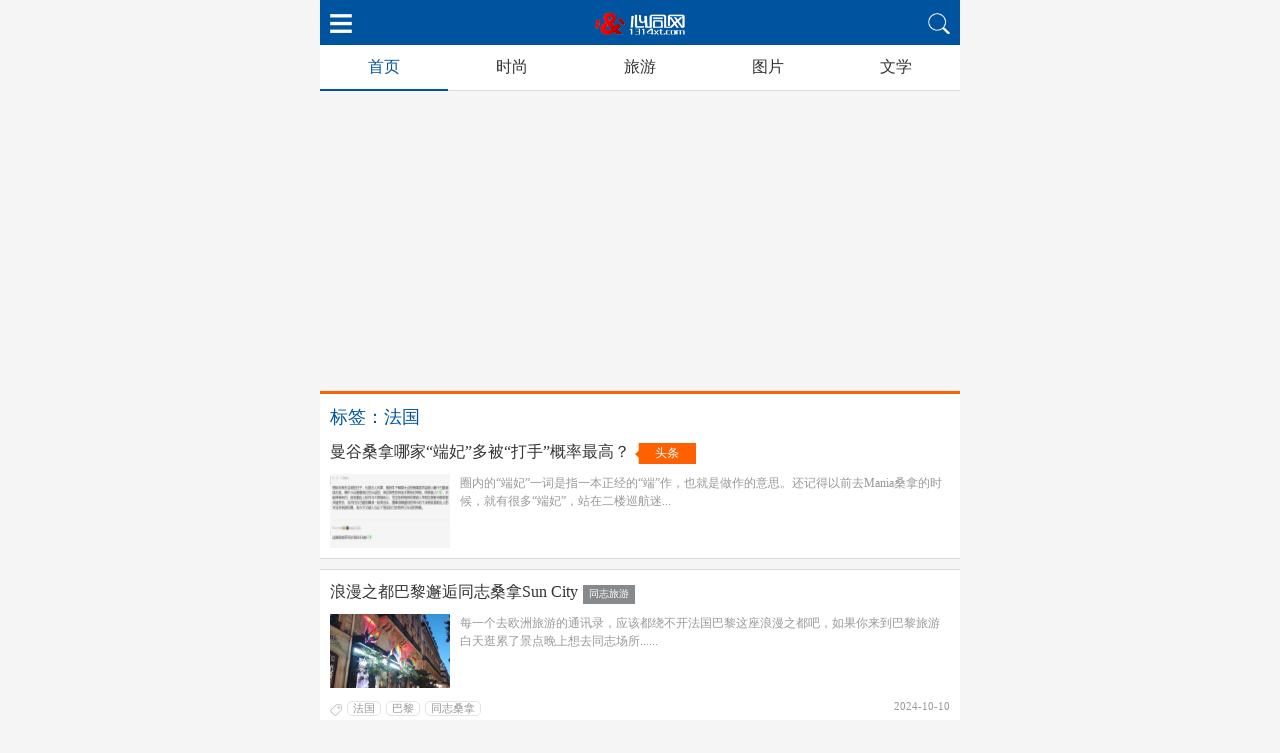

--- FILE ---
content_type: text/html; charset=gb2312
request_url: https://m.1314xt.com/tags-%B7%A8%B9%FA-0.html
body_size: 7105
content:
<!doctype html>
<html lang="zh-CN">
<head>
 <meta http-equiv="Content-Type" content="text/html; charset=gb2312"/>
<meta name="viewport" content="width=device-width, initial-scale=1.0, minimum-scale=1.0, maximum-scale=1.0, user-scalable=no" />
<meta name="format-detection" content="telephone=no" />
<meta name="apple-mobile-web-app-capable" content="yes" />
<meta name="apple-touch-fullscreen" content="yes" />
<title>法国_心同网</title>
<META NAME="Keywords" CONTENT="法国" />
<META NAME="Description" CONTENT="标签：法国" />
<meta name="applicable-device" content="mobile">
<link rel="canonical" href="https://www.1314xt.com/tags-%B7%A8%B9%FA-0.html" />
<link href="/mcss/css/m_lm.css" type="text/css" rel="stylesheet" />
<script src="/mcss/js/jquery-1.6.2.min.js"></script>
<script type="text/javascript" src="/mcss/js/jquery.flexslider-min.js"></script>
<script src="/mcss/js/jquery-ui.min.js"></script>
<script src="/mcss/js/jquery.simplesidebar.js"></script>
<script src="/mcss/js/script.js" type="text/javascript"></script>
<script>
var _hmt = _hmt || [];
(function() {
  var hm = document.createElement("script");
  hm.src = "https://hm.baidu.com/hm.js?cfa6b26a58b1a1d83e7aac0d78cd7034";
  var s = document.getElementsByTagName("script")[0]; 
  s.parentNode.insertBefore(hm, s);
})();
</script>
<script async src="https://pagead2.googlesyndication.com/pagead/js/adsbygoogle.js?client=ca-pub-4985602012213920" crossorigin="anonymous"></script>
</head>
<body>
<div class="wrapper">
<div class="toolbar">

<article class="wrap">
     <header class="header pt2 pb2 clearfix t_c">
          <a href="/"><img src="/mcss/images/1_03.png" width="90"></a>
          <div class="dnb nav l pl2">
               <a class="c_p db"  id="left-panel-link01" href="#left-panel"><img src="/mcss/images/1_06.png" width="22"></a>
          </div>
          <a href="#" class="dnb search search-c r pr2"><img src="/mcss/images/1_09.png" width="22"></a>
     </header>

<form action="/e/search/index.php" method="post" name="searchform" id="searchform">
<div class="search-box bgcolor pl2 pr2 pt2 pb2 d_n clearfix">
<input name="keyboard" type=text placeholder="请输入搜索内容" class="l" id="keyboard">
<input type="hidden" name="show" value="title" />
<input type="hidden" name="tempid" value="2" />
<select name="tbname" style="text-align:center;text-align-last:center;">
<option value="news">资讯</option>
<option value="article">文章</option>
</select>
<input type="submit" value="&nbsp;" class="s-btn r c_p">
</div>
</form>

     <div class="link clearfix t_c bb bgf">
          <a href="/" class="l on">首页</a>
          <a href="/fashion/" class="l">时尚</a>
          <a href="/lvyou/" class="l">旅游</a>
          <a href="/photo/" class="l">图片</a>
          <a href="/book/" target="_blank" class="l">文学</a>
     </div>
     
     <div class="mt2 na_listtag">
<script async src="https://pagead2.googlesyndication.com/pagead/js/adsbygoogle.js?client=ca-pub-4985602012213920"
     crossorigin="anonymous"></script>
<ins class="adsbygoogle"
     style="display:block"
     data-ad-client="ca-pub-4985602012213920"
     data-ad-slot="8898901605"
     data-ad-format="auto"
     data-full-width-responsive="true"></ins>
<script>
     (adsbygoogle = window.adsbygoogle || []).push({});
</script>            </div>

            <div class="mt2 bgf pt2 pl2 pr2 b-red bb">
                 <h3 class="blue f3">标签：法国</h3>
                 <ul>
                     <li class="pt2 pb2">
                         <p><a href="/huati/20250515/28129.html" class="tb_r">曼谷桑拿哪家“端妃”多被“打手”概率最高？</a><span class="tips dnb c_f">头条</span></p>
                         <a href="/huati/20250515/28129.html" class="db clearfix mt2">
                         <span class="l"><img src="https://xtpic.xtpic.top/20250515/2447c4e80c765ef4d3cfe7f164b0bf25.jpg" width="120" height="74"></span>
                         <dl class="p-dl2">
                             <dd class="c_9 f_text">
                              圈内的“端妃”一词是指一本正经的“端”作，也就是做作的意思。还记得以前去Mania桑拿的时候，就有很多“端妃”，站在二楼巡航迷...
                         </dd>
                         </dl>
                         </a>
                     </li>
                     
                 </ul>
           
            </div>

            <div class="mt2 bgf b_t pb2 pl2 pr2">
            <ul>

<li class="pt2 pb2 bb_d">
         <p><a href="/lvyou/20241010/28025.html" class="tb_r">浪漫之都巴黎邂逅同志桑拿Sun City</a><span class="tips_big1 dnb c_f f2"><a href="/lvyou/">同志旅游</a></span></p>
         <a href="/lvyou/20241010/28025.html" class="db clearfix mt2">
         <span class="l"><img class="lazy" width="120" height="74" data-original="https://xtpic.xtpic.top/20241010/8c193c4d6f848062a5cf8c0fbb3480ae.jpg"></span>
         <dl class="p-dl2">
         <dd class="c_9 f_text">
         每一个去欧洲旅游的通讯录，应该都绕不开法国巴黎这座浪漫之都吧，如果你来到巴黎旅游白天逛累了景点晚上想去同志场所......
          </dd>
             </dl>
               </a>
           <p class="clearfix f2 c_tag pt2">
           <span class="db l list_tag"><img src="/mcss/images/4_03.png" width="12"><a href='/tags-%B7%A8%B9%FA-0.html' class='c_tag pl1 pr1'>法国</a><a href='/tags-%B0%CD%C0%E8-0.html' class='c_tag pl1 pr1'>巴黎</a><a href='/tags-%CD%AC%D6%BE%C9%A3%C4%C3-0.html' class='c_tag pl1 pr1'>同志桑拿</a></span>
           <span class="r">2024-10-10</span>
               </p>
                     </li>

<li class="pt2 pb2 bb_d">
                         <p><a href="/news/guoji/20220216/27709.html" class="tb_r">法国解除对男同性恋和男双性恋的献血禁令</a><span class="tips_big dnb c_f f2"><a href="/news/guoji/">国际</a></span></p>
                         <a href="/news/guoji/20220216/27709.html" class="db mt2">
                         <dl>
                             <dd class="c_9 f_text">
                             当地时间1月11日，法国卫生部长奥利维尔·维兰(Olivier Véran)宣布从今年3月16日起，法国将彻底解除针对男同性恋者和......
                             </dd>
                         </dl>
                         </a>
                         <p class="clearfix f2 c_tag pt2">
                             <span class="db l list_tag"><img src="/mcss/images/4_03.png" width="12"><a href='/tags-%B7%A8%B9%FA-0.html' class='c_tag pl1 pr1'>法国</a><a href='/tags-%CF%D7%D1%AA-0.html' class='c_tag pl1 pr1'>献血</a></span>
                             <span class="r">2022-02-16</span>
                         </p>
                     </li>

<li class="pt2 pb2 bb_d">
                         <p><a href="/news/guoji/20170518/26752.html" class="tb_r">法国去年1515宗恐同袭击 同性恋者受辱后死忍</a><span class="tips_big dnb c_f f2"><a href="/news/guoji/">国际</a></span></p>
                         <a href="/news/guoji/20170518/26752.html" class="db mt2">
                         <dl>
                             <dd class="c_9 f_text">
                             人权组织“避难所”的上法兰西地区主管伯卡表示，人们现在很随意地侮辱同性恋者，认为不是什么大不了的事，法国公布去......
                             </dd>
                         </dl>
                         </a>
                         <p class="clearfix f2 c_tag pt2">
                             <span class="db l list_tag"><img src="/mcss/images/4_03.png" width="12"><a href='/tags-%B7%A8%B9%FA-0.html' class='c_tag pl1 pr1'>法国</a><a href='/tags-%CE%EA%C8%E8-0.html' class='c_tag pl1 pr1'>侮辱</a><a href='/tags-%BF%D6%CD%AC-0.html' class='c_tag pl1 pr1'>恐同</a><a href='/tags-%CF%AE%BB%F7-0.html' class='c_tag pl1 pr1'>袭击</a></span>
                             <span class="r">2017-05-18</span>
                         </p>
                     </li>

<li class="pt2 pb2 bb_d">
                         <p><a href="/news/guoji/20170220/26414.html" class="tb_r">同婚通过4年后 法国恐同未减且更迂回</a><span class="tips_big dnb c_f f2"><a href="/news/guoji/">国际</a></span></p>
                         <a href="/news/guoji/20170220/26414.html" class="db mt2">
                         <dl>
                             <dd class="c_9 f_text">
                             近4年前，法国正式承认同性婚姻，至今超过6成法国人赞成维持法规。但当时造成的社会裂痕，迄今都未能修复，因为恐同和......
                             </dd>
                         </dl>
                         </a>
                         <p class="clearfix f2 c_tag pt2">
                             <span class="db l list_tag"><img src="/mcss/images/4_03.png" width="12"><a href='/tags-%CD%AC%BB%E9-0.html' class='c_tag pl1 pr1'>同婚</a><a href='/tags-%B7%A8%B9%FA-0.html' class='c_tag pl1 pr1'>法国</a><a href='/tags-%BF%D6%CD%AC-0.html' class='c_tag pl1 pr1'>恐同</a></span>
                             <span class="r">2017-02-20</span>
                         </p>
                     </li>

<li class="pt2 pb2 bb_d">
                         <p><a href="/news/guanzhu/20170220/26407.html" class="tb_r">通过同婚4年后 法国人没打算走回头路</a><span class="tips_big dnb c_f f2"><a href="/news/guanzhu/">关注</a></span></p>
                         <a href="/news/guanzhu/20170220/26407.html" class="db mt2">
                         <dl>
                             <dd class="c_9 f_text">
                             法国同性婚姻法案通过近4年，从反对转而认同的法国人越来越多，支持婚姻平权的比例呈增加趋势，目前已在6成以上；且这......
                             </dd>
                         </dl>
                         </a>
                         <p class="clearfix f2 c_tag pt2">
                             <span class="db l list_tag"><img src="/mcss/images/4_03.png" width="12"><a href='/tags-%CD%AC%BB%E9-0.html' class='c_tag pl1 pr1'>同婚</a><a href='/tags-%B7%A8%B9%FA-0.html' class='c_tag pl1 pr1'>法国</a></span>
                             <span class="r">2017-02-20</span>
                         </p>
                     </li>

<li class="pt2 pb2 bb_d">
                         <p><a href="/news/guoji/20160919/25751.html" class="tb_r">法国同性婚姻合法3年 多数人赞成维持</a><span class="tips_big dnb c_f f2"><a href="/news/guoji/">国际</a></span></p>
                         <a href="/news/guoji/20160919/25751.html" class="db mt2">
                         <dl>
                             <dd class="c_9 f_text">
                             法国公众意见机构（IFOP）14日公布最新调查结果，显示65%的法国人赞成维持同性婚姻合法，连一向保守的右派选民都有53%......
                             </dd>
                         </dl>
                         </a>
                         <p class="clearfix f2 c_tag pt2">
                             <span class="db l list_tag"><img src="/mcss/images/4_03.png" width="12"><a href='/tags-%CD%AC%D0%D4%BB%E9%D2%F6%BA%CF%B7%A8-0.html' class='c_tag pl1 pr1'>同性婚姻合法</a><a href='/tags-%B7%A8%B9%FA-0.html' class='c_tag pl1 pr1'>法国</a></span>
                             <span class="r">2016-09-19</span>
                         </p>
                     </li>

<li class="pt2 pb2 bb_d">
                         <p><a href="/news/guoji/20160530/25379.html" class="tb_r">法国同性婚合法化满三年 共2.59万对成婚</a><span class="tips_big dnb c_f f2"><a href="/news/guoji/">国际</a></span></p>
                         <a href="/news/guoji/20160530/25379.html" class="db mt2">
                         <dl>
                             <dd class="c_9 f_text">
                             法国在2013年5月通过以前任司法部长之名命名的托比拉法，赋予同性伴侣正常婚姻权利。这三年来法国共有2.59万对同性伴侣......
                             </dd>
                         </dl>
                         </a>
                         <p class="clearfix f2 c_tag pt2">
                             <span class="db l list_tag"><img src="/mcss/images/4_03.png" width="12"><a href='/tags-%B7%A8%B9%FA-0.html' class='c_tag pl1 pr1'>法国</a><a href='/tags-%CD%AC%D0%D4%BB%E9%BA%CF%B7%A8%BB%AF-0.html' class='c_tag pl1 pr1'>同性婚合法化</a><a href='/tags-%B3%C9%BB%E9-0.html' class='c_tag pl1 pr1'>成婚</a></span>
                             <span class="r">2016-05-30</span>
                         </p>
                     </li>

<li class="pt2 pb2 bb_d">
                         <p><a href="/news/guoji/20160529/25371.html" class="tb_r">法国同性恋婚姻合法化三周年</a><span class="tips_big dnb c_f f2"><a href="/news/guoji/">国际</a></span></p>
                         <a href="/news/guoji/20160529/25371.html" class="db mt2">
                         <dl>
                             <dd class="c_9 f_text">
                             5月29日法国同性恋婚姻合法化满三周年。三年来，法国共有25900对同性恋人登记结婚，其中以巴黎地区数量最多。但同性恋......
                             </dd>
                         </dl>
                         </a>
                         <p class="clearfix f2 c_tag pt2">
                             <span class="db l list_tag"><img src="/mcss/images/4_03.png" width="12"><a href='/tags-%CD%AC%D0%D4%C1%B5%BB%E9%D2%F6%BA%CF%B7%A8%BB%AF-0.html' class='c_tag pl1 pr1'>同性恋婚姻合法化</a><a href='/tags-%B7%A8%B9%FA-0.html' class='c_tag pl1 pr1'>法国</a></span>
                             <span class="r">2016-05-29</span>
                         </p>
                     </li>

<li class="pt2 pb2 bb_d">
                         <p><a href="/news/guoji/20160216/24994.html" class="tb_r">法国神迹小镇情人节拼观光 也迎同性伴侣</a><span class="tips_big dnb c_f f2"><a href="/news/guoji/">国际</a></span></p>
                         <a href="/news/guoji/20160216/24994.html" class="db mt2">
                         <dl>
                             <dd class="c_9 f_text">
                             法国西南部小镇卢尔德（Lourdes）以圣母玛利亚多次显灵闻名，这个小镇吸引“神迹”追寻者长达150年。镇上官员表示，无......
                             </dd>
                         </dl>
                         </a>
                         <p class="clearfix f2 c_tag pt2">
                             <span class="db l list_tag"><img src="/mcss/images/4_03.png" width="12"><a href='/tags-%B9%DB%B9%E2-0.html' class='c_tag pl1 pr1'>观光</a><a href='/tags-%C2%AC%B6%FB%B5%C2-0.html' class='c_tag pl1 pr1'>卢尔德</a><a href='/tags-%B7%A8%B9%FA-0.html' class='c_tag pl1 pr1'>法国</a></span>
                             <span class="r">2016-02-16</span>
                         </p>
                     </li>

<li class="pt2 pb2 bb_d">
         <p><a href="/news/yule/19458.html" class="tb_r">法国举办男性裸体展突破艺术禁忌(图)</a><span class="tips_big1 dnb c_f f2"><a href="/news/yule/">娱乐</a></span></p>
         <a href="/news/yule/19458.html" class="db clearfix mt2">
         <span class="l"><img class="lazy" width="120" height="74" data-original="https://www.1314xt.com/hbcms/upload/image/201311/big/54/5401_131102015327.jpg"></span>
         <dl class="p-dl2">
         <dd class="c_9 f_text">
          展出作品：Jacques-Louis David《Patroclus》，1780年<br />
    法国同性婚姻法刚刚定案，奥赛美术馆(Museacute;e d#039......
          </dd>
             </dl>
               </a>
           <p class="clearfix f2 c_tag pt2">
           <span class="db l list_tag"><img src="/mcss/images/4_03.png" width="12"><a href='/tags-%B7%A8%B9%FA-0.html' class='c_tag pl1 pr1'>法国</a><a href='/tags-%C4%D0%D0%D4%C2%E3%CC%E5-0.html' class='c_tag pl1 pr1'>男性裸体</a><a href='/tags-%D2%D5%CA%F5%BD%FB%BC%C9-0.html' class='c_tag pl1 pr1'>艺术禁忌</a><a href='/tags-%C2%E3%CC%E5%D5%B9-0.html' class='c_tag pl1 pr1'>裸体展</a></span>
           <span class="r">2013-11-02</span>
               </p>
                     </li>

<li class="pt2 pb2 bb_d">
         <p><a href="/news/guoji/18224.html" class="tb_r">法国首对同性恋伴侣宣布离婚</a><span class="tips_big1 dnb c_f f2"><a href="/news/guoji/">国际</a></span></p>
         <a href="/news/guoji/18224.html" class="db clearfix mt2">
         <span class="l"><img class="lazy" width="120" height="74" data-original="https://www.1314xt.com/hbcms/upload/image/201311/big/99/9909_131101150722.jpg"></span>
         <dl class="p-dl2">
         <dd class="c_9 f_text">
              （俄新网RUSNEWS.CN巴黎10月30日电）据法国当地媒体周三报道，法国颁布同性婚姻法仅几个月后，该国就有首对同性配......
          </dd>
             </dl>
               </a>
           <p class="clearfix f2 c_tag pt2">
           <span class="db l list_tag"><img src="/mcss/images/4_03.png" width="12"><a href='/tags-%B7%A8%B9%FA-0.html' class='c_tag pl1 pr1'>法国</a><a href='/tags-%CD%AC%D0%D4%C1%B5-0.html' class='c_tag pl1 pr1'>同性恋</a><a href='/tags-%C0%EB%BB%E9-0.html' class='c_tag pl1 pr1'>离婚</a><a href='/tags-%CD%AC%D0%D4%C5%E4%C5%BC-0.html' class='c_tag pl1 pr1'>同性配偶</a></span>
           <span class="r">2013-11-01</span>
               </p>
                     </li>

<li class="pt2 pb2 bb_d">
         <p><a href="/news/guoji/18253.html" class="tb_r">法国首例同性伴侣领养孩子申请获准</a><span class="tips_big1 dnb c_f f2"><a href="/news/guoji/">国际</a></span></p>
         <a href="/news/guoji/18253.html" class="db clearfix mt2">
         <span class="l"><img class="lazy" width="120" height="74" data-original="https://www.1314xt.com/hbcms/upload/image/201310/big/15/1588_131023131143.jpg"></span>
         <dl class="p-dl2">
         <dd class="c_9 f_text">
          (摄影：Jean-Philippe Ksiazek/法新社)<br />
    英国同志媒体Pink News报导，法国第一例同性伴侣领养孩子的申请，在平等......
          </dd>
             </dl>
               </a>
           <p class="clearfix f2 c_tag pt2">
           <span class="db l list_tag"><img src="/mcss/images/4_03.png" width="12"><a href='/tags-%B7%A8%B9%FA-0.html' class='c_tag pl1 pr1'>法国</a><a href='/tags-%CD%AC%D0%D4%B0%E9%C2%C2-0.html' class='c_tag pl1 pr1'>同性伴侣</a><a href='/tags-%C1%EC%D1%F8%BA%A2%D7%D3-0.html' class='c_tag pl1 pr1'>领养孩子</a><a href='/tags-%CD%AC%D0%D4%BB%E9%C0%F1-0.html' class='c_tag pl1 pr1'>同性婚礼</a></span>
           <span class="r">2013-10-23</span>
               </p>
                     </li>

<li class="pt2 pb2 bb_d">
                         <p><a href="/news/guoji/18238.html" class="tb_r">法国规定各地市长必须主持同性婚礼</a><span class="tips_big dnb c_f f2"><a href="/news/guoji/">国际</a></span></p>
                         <a href="/news/guoji/18238.html" class="db mt2">
                         <dl>
                             <dd class="c_9 f_text">
                                 法国宪法委员会18日作出决定，各市市长和副市长必须主持包括同性婚姻在内的婚礼。<br />
    今年5月17日同性婚姻法案正......
                             </dd>
                         </dl>
                         </a>
                         <p class="clearfix f2 c_tag pt2">
                             <span class="db l list_tag"><img src="/mcss/images/4_03.png" width="12"><a href='/tags-%CD%AC%D0%D4%BB%E9%C0%F1-0.html' class='c_tag pl1 pr1'>同性婚礼</a><a href='/tags-%CD%AC%D0%D4%BB%E9%D2%F6-0.html' class='c_tag pl1 pr1'>同性婚姻</a><a href='/tags-%B7%A8%B9%FA-0.html' class='c_tag pl1 pr1'>法国</a></span>
                             <span class="r">2013-10-21</span>
                         </p>
                     </li>

<li class="pt2 pb2 bb_d">
         <p><a href="/news/guoji/18491.html" class="tb_r">法国同性婚姻合法后首对男同志结婚（图）</a><span class="tips_big1 dnb c_f f2"><a href="/news/guoji/">国际</a></span></p>
         <a href="/news/guoji/18491.html" class="db clearfix mt2">
         <span class="l"><img class="lazy" width="120" height="74" data-original="https://www.1314xt.com/hbcms/upload/image/201305/big/09/0920_130530111022.jpg"></span>
         <dl class="p-dl2">
         <dd class="c_9 f_text">
              心同网5月30日消息 法国南部一城全法对同志最友善的城市Montpellier（蒙彼利埃），素有quot;法国三藩市quot;美誉......
          </dd>
             </dl>
               </a>
           <p class="clearfix f2 c_tag pt2">
           <span class="db l list_tag"><img src="/mcss/images/4_03.png" width="12"><a href='/tags-%B7%A8%B9%FA-0.html' class='c_tag pl1 pr1'>法国</a><a href='/tags-%CD%AC%D0%D4%BB%E9%D2%F6-0.html' class='c_tag pl1 pr1'>同性婚姻</a><a href='/tags-%C4%D0%CD%AC%D6%BE-0.html' class='c_tag pl1 pr1'>男同志</a><a href='/tags-%BD%E1%BB%E9-0.html' class='c_tag pl1 pr1'>结婚</a></span>
           <span class="r">2013-05-30</span>
               </p>
                     </li>

<li class="pt2 pb2 bb_d">
         <p><a href="/news/guoji/18509.html" class="tb_r">法国首对注册结婚的男同志将举行婚礼</a><span class="tips_big1 dnb c_f f2"><a href="/news/guoji/">国际</a></span></p>
         <a href="/news/guoji/18509.html" class="db clearfix mt2">
         <span class="l"><img class="lazy" width="120" height="74" data-original="https://www.1314xt.com/hbcms/upload/image/201305/big/36/3685_130525161107.jpg"></span>
         <dl class="p-dl2">
         <dd class="c_9 f_text">
              法国于当地时间4月23日周二以大比数331票赞成、225票反对通过同性婚姻法案，成为第十四个容许同性婚姻的国家。新......
          </dd>
             </dl>
               </a>
           <p class="clearfix f2 c_tag pt2">
           <span class="db l list_tag"><img src="/mcss/images/4_03.png" width="12"><a href='/tags-%B7%A8%B9%FA-0.html' class='c_tag pl1 pr1'>法国</a><a href='/tags-%BD%E1%BB%E9-0.html' class='c_tag pl1 pr1'>结婚</a><a href='/tags-%C4%D0%CD%AC%D6%BE-0.html' class='c_tag pl1 pr1'>男同志</a><a href='/tags-%BB%E9%C0%F1-0.html' class='c_tag pl1 pr1'>婚礼</a></span>
           <span class="r">2013-05-25</span>
               </p>
                     </li>

<li class="pt2 pb2 bb_d">
         <p><a href="/news/guoji/18505.html" class="tb_r">法国反对同性婚姻领导人物 当众吞枪自杀</a><span class="tips_big1 dnb c_f f2"><a href="/news/guoji/">国际</a></span></p>
         <a href="/news/guoji/18505.html" class="db clearfix mt2">
         <span class="l"><img class="lazy" width="120" height="74" data-original="https://www.1314xt.com/hbcms/upload/image/201305/big/25/2557_130522022048.jpg"></span>
         <dl class="p-dl2">
         <dd class="c_9 f_text">
              TongBling5月22日消息 法国反对同性婚姻运动中的领导人物，同时是一名极右历史学家Dominique Venner，于周二(5 月......
          </dd>
             </dl>
               </a>
           <p class="clearfix f2 c_tag pt2">
           <span class="db l list_tag"><img src="/mcss/images/4_03.png" width="12"><a href='/tags-%B7%A8%B9%FA-0.html' class='c_tag pl1 pr1'>法国</a><a href='/tags-%CD%AC%D0%D4%BB%E9%D2%F6-0.html' class='c_tag pl1 pr1'>同性婚姻</a><a href='/tags-%CD%CC%C7%B9%D7%D4%C9%B1-0.html' class='c_tag pl1 pr1'>吞枪自杀</a></span>
           <span class="r">2013-05-22</span>
               </p>
                     </li>

<li class="pt2 pb2 bb_d">
         <p><a href="/news/guoji/18551.html" class="tb_r">抗议同性婚姻法 法国反对派强袭镇暴警察</a><span class="tips_big1 dnb c_f f2"><a href="/news/guoji/">国际</a></span></p>
         <a href="/news/guoji/18551.html" class="db clearfix mt2">
         <span class="l"><img class="lazy" width="120" height="74" data-original="https://www.1314xt.com/hbcms/upload/image/201304/big/12/1208_130425023625.jpg"></span>
         <dl class="p-dl2">
         <dd class="c_9 f_text">
             法国国民议会23日傍晚以331票赞成、225票反对、10票弃权的表决结果，通过同性婚姻和收养法案，成为全球第14个同性......
          </dd>
             </dl>
               </a>
           <p class="clearfix f2 c_tag pt2">
           <span class="db l list_tag"><img src="/mcss/images/4_03.png" width="12"><a href='/tags-%CD%AC%D0%D4%BB%E9%D2%F6-0.html' class='c_tag pl1 pr1'>同性婚姻</a><a href='/tags-%B7%A8%B9%FA-0.html' class='c_tag pl1 pr1'>法国</a><a href='/tags-%D5%F2%B1%A9%BE%AF%B2%EC-0.html' class='c_tag pl1 pr1'>镇暴警察</a></span>
           <span class="r">2013-04-25</span>
               </p>
                     </li>

<li class="pt2 pb2 bb_d">
         <p><a href="/news/guoji/18543.html" class="tb_r">基佬去死！法国反同性婚姻“仇同”留言</a><span class="tips_big1 dnb c_f f2"><a href="/news/guoji/">国际</a></span></p>
         <a href="/news/guoji/18543.html" class="db clearfix mt2">
         <span class="l"><img class="lazy" width="120" height="74" data-original="https://www.1314xt.com/hbcms/upload/image/201304/big/31/3182_130425223651.jpg"></span>
         <dl class="p-dl2">
         <dd class="c_9 f_text">
              法国反同性婚姻的示威行动Manif Pour Tous 未有因法案经过而瓦解，社会上部份不满声音更变色仇同 留言，在网上大......
          </dd>
             </dl>
               </a>
           <p class="clearfix f2 c_tag pt2">
           <span class="db l list_tag"><img src="/mcss/images/4_03.png" width="12"><a href='/tags-%BB%F9%C0%D0-0.html' class='c_tag pl1 pr1'>基佬</a><a href='/tags-%B7%A8%B9%FA-0.html' class='c_tag pl1 pr1'>法国</a><a href='/tags-%CD%AC%D0%D4%BB%E9%D2%F6-0.html' class='c_tag pl1 pr1'>同性婚姻</a><a href='/tags-%B3%F0%CD%AC-0.html' class='c_tag pl1 pr1'>仇同</a></span>
           <span class="r">2013-04-25</span>
               </p>
                     </li>

<li class="pt2 pb2 bb_d">
         <p><a href="/news/guoji/18557.html" class="tb_r">同志婚姻世界第14国！法国通过同性婚姻</a><span class="tips_big1 dnb c_f f2"><a href="/news/guoji/">国际</a></span></p>
         <a href="/news/guoji/18557.html" class="db clearfix mt2">
         <span class="l"><img class="lazy" width="120" height="74" data-original="https://www.1314xt.com/hbcms/upload/image/201304/big/98/9883_130424012722.jpg"></span>
         <dl class="p-dl2">
         <dd class="c_9 f_text">
              心同网4月24日消息 法国国民议会(National Assembly) 当地时间4月23日周二以大比数331票赞成、225票反对通过同性......
          </dd>
             </dl>
               </a>
           <p class="clearfix f2 c_tag pt2">
           <span class="db l list_tag"><img src="/mcss/images/4_03.png" width="12"><a href='/tags-%CD%AC%D6%BE%BB%E9%D2%F6-0.html' class='c_tag pl1 pr1'>同志婚姻</a><a href='/tags-%B7%A8%B9%FA-0.html' class='c_tag pl1 pr1'>法国</a><a href='/tags-%CD%AC%D0%D4%BB%E9%D2%F6-0.html' class='c_tag pl1 pr1'>同性婚姻</a></span>
           <span class="r">2013-04-24</span>
               </p>
                     </li>

<li class="pt2 pb2 bb_d">
         <p><a href="/news/guoji/18539.html" class="tb_r">恐吓信？法国男色感反同性婚姻示威升级</a><span class="tips_big1 dnb c_f f2"><a href="/news/guoji/">国际</a></span></p>
         <a href="/news/guoji/18539.html" class="db clearfix mt2">
         <span class="l"><img class="lazy" width="120" height="74" data-original="https://www.1314xt.com/hbcms/upload/image/201304/big/74/7424_130423150843.jpg"></span>
         <dl class="p-dl2">
         <dd class="c_9 f_text">
              一众男子赤裸身体，戴上面具的场面，不是在一个同志桑拿出现，而是巴黎反同性婚姻的示威队伍中，也实在吊诡。<br />
 ......
          </dd>
             </dl>
               </a>
           <p class="clearfix f2 c_tag pt2">
           <span class="db l list_tag"><img src="/mcss/images/4_03.png" width="12"><a href='/tags-%B7%A8%B9%FA-0.html' class='c_tag pl1 pr1'>法国</a><a href='/tags-%C4%D0%C9%AB%B8%D0-0.html' class='c_tag pl1 pr1'>男色感</a><a href='/tags-%CD%AC%D0%D4%BB%E9%D2%F6-0.html' class='c_tag pl1 pr1'>同性婚姻</a></span>
           <span class="r">2013-04-23</span>
               </p>
                     </li>

<li class="pt2 pb2 bb_d">
         <p><a href="/news/guoji/18563.html" class="tb_r">法国民众过半赞成同性婚姻 最快今夏合法化</a><span class="tips_big1 dnb c_f f2"><a href="/news/guoji/">国际</a></span></p>
         <a href="/news/guoji/18563.html" class="db clearfix mt2">
         <span class="l"><img class="lazy" width="120" height="74" data-original="https://www.1314xt.com/hbcms/upload/image/201304/big/29/2947_130414005056.jpg"></span>
         <dl class="p-dl2">
         <dd class="c_9 f_text">
               法国参议院12日经过激烈辩论，通过同性结婚合法化，法案将于17日送回国民议会二读审议，并完成最后表决，一般预......
          </dd>
             </dl>
               </a>
           <p class="clearfix f2 c_tag pt2">
           <span class="db l list_tag"><img src="/mcss/images/4_03.png" width="12"><a href='/tags-%B7%A8%B9%FA-0.html' class='c_tag pl1 pr1'>法国</a><a href='/tags-%CD%AC%D0%D4%BB%E9%D2%F6-0.html' class='c_tag pl1 pr1'>同性婚姻</a><a href='/tags-%CD%AC%D0%D4%BD%E1%BB%E9-0.html' class='c_tag pl1 pr1'>同性结婚</a></span>
           <span class="r">2013-04-14</span>
               </p>
                     </li>

<li class="pt2 pb2 bb_d">
         <p><a href="/news/guoji/18565.html" class="tb_r">同志婚姻迈大步 法国上议院通过法案</a><span class="tips_big1 dnb c_f f2"><a href="/news/guoji/">国际</a></span></p>
         <a href="/news/guoji/18565.html" class="db clearfix mt2">
         <span class="l"><img class="lazy" width="120" height="74" data-original="https://xtpic.xtpic.top/20141013/37361041999fd2b3c5cd78160ba95566.jpg"></span>
         <dl class="p-dl2">
         <dd class="c_9 f_text">
             心同网4月13日消息 法国上议院昨天表决通过同志婚姻法案，为法案成为法律铺路。在此之前，数十万名赞成与反对派人......
          </dd>
             </dl>
               </a>
           <p class="clearfix f2 c_tag pt2">
           <span class="db l list_tag"><img src="/mcss/images/4_03.png" width="12"><a href='/tags-%CD%AC%D6%BE%BB%E9%D2%F6-0.html' class='c_tag pl1 pr1'>同志婚姻</a><a href='/tags-%B7%A8%B9%FA-0.html' class='c_tag pl1 pr1'>法国</a><a href='/tags-%CD%AC%D6%BE%BB%E9%D2%F6%B7%A8%B0%B8-0.html' class='c_tag pl1 pr1'>同志婚姻法案</a></span>
           <span class="r">2013-04-13</span>
               </p>
                     </li>

<li class="pt2 pb2 bb_d">
         <p><a href="/news/guoji/18573.html" class="tb_r">法国参议院通过同性婚姻法案主要条文</a><span class="tips_big1 dnb c_f f2"><a href="/news/guoji/">国际</a></span></p>
         <a href="/news/guoji/18573.html" class="db clearfix mt2">
         <span class="l"><img class="lazy" width="120" height="74" data-original="https://www.1314xt.com/hbcms/upload/image/201304/big/93/9368_130411002102.jpg"></span>
         <dl class="p-dl2">
         <dd class="c_9 f_text">
              心同网4月11日消息 法国参议院在4月10日的表决中以179对157通过同性婚姻法案主要条文。法案在辩论期间被保守派议......
          </dd>
             </dl>
               </a>
           <p class="clearfix f2 c_tag pt2">
           <span class="db l list_tag"><img src="/mcss/images/4_03.png" width="12"><a href='/tags-%B7%A8%B9%FA-0.html' class='c_tag pl1 pr1'>法国</a><a href='/tags-%CD%AC%D0%D4%BB%E9%D2%F6-0.html' class='c_tag pl1 pr1'>同性婚姻</a><a href='/tags-%CD%AC%D0%D4%B0%E9%C2%C2-0.html' class='c_tag pl1 pr1'>同性伴侣</a></span>
           <span class="r">2013-04-11</span>
               </p>
                     </li>

<li class="pt2 pb2 bb_d">
         <p><a href="/news/guoji/18686.html" class="tb_r">法国10大城市发动大规模游行支持同性婚姻</a><span class="tips_big1 dnb c_f f2"><a href="/news/guoji/">国际</a></span></p>
         <a href="/news/guoji/18686.html" class="db clearfix mt2">
         <span class="l"><img class="lazy" width="120" height="74" data-original="https://xtpic.xtpic.top/20141013/37361041999fd2b3c5cd78160ba95566.jpg"></span>
         <dl class="p-dl2">
         <dd class="c_9 f_text">
             15、16日连续2天，法国支持同性婚姻法案的民众，于全法10个城市发动大规模游行，表达为同性恋者争取平等权利的诉求......
          </dd>
             </dl>
               </a>
           <p class="clearfix f2 c_tag pt2">
           <span class="db l list_tag"><img src="/mcss/images/4_03.png" width="12"><a href='/tags-%B7%A8%B9%FA-0.html' class='c_tag pl1 pr1'>法国</a><a href='/tags-%D3%CE%D0%D0-0.html' class='c_tag pl1 pr1'>游行</a><a href='/tags-%CD%AC%D0%D4%BB%E9%D2%F6-0.html' class='c_tag pl1 pr1'>同性婚姻</a></span>
           <span class="r">2012-12-18</span>
               </p>
                     </li>

                 </ul>
            </div>
            <div class="pagetag t_c bgf pt2">
           <a title="总数">&nbsp;<b>26</b> </a>&nbsp;&nbsp;&nbsp;<b>1</b>&nbsp;<a href="/tags-%B7%A8%B9%FA-1.html">2</a>&nbsp;<a href="/tags-%B7%A8%B9%FA-1.html">下一页</a>&nbsp;<a href="/tags-%B7%A8%B9%FA-1.html">尾页</a>            
          </div>

<div class="na_list1">
<script src="/d/js/1314xt/1314xt59.js"></script>
</div>
           
            <div class="bgf pt3">
                 <footer class="footer clearfix pt2 pb2 pl2 pr2 c_f p_r">
                         <p class="l">移动版
<br><span class="f2"> &copy; 心同网 版权所有</span></p>
                         <a href="#" class="dnb pr2 nav r "><img src="/mcss/images/1_06.png" width="22" class="pt2"></a>
                 </footer>
            </div>
</article>

<div id="left-panel" class="panel sidebar c_f">
     <h3>首页</h3>
     <p class="pt2 pb2 pl2"><a href="/" class="c_f"><img src="/mcss/images/nav_40.png" width="20">  <span class="v_m pl4">首页</span></a></p>
      <h3>推荐</h3>
     <p class="pt2 pb2 pl2"><a href="/langqilai/" class="c_f"><img src="/mcss/images/nav_03.png" width="20">  <span class="v_m pl4">旅游攻略</span></a></p>
     <h3>栏目</h3>
     <p class="pt2 pl2"><a href="/news/" class="c_f"><img src="/mcss/images/nav_06.png" width="20">  <span class="v_m pl4">看台</span></a></p>
     <p class="pl2"><a href="/fashion/" class="c_f"><img src="/mcss/images/nav_09.png" width="20">  <span class="v_m pl4">时尚</span></a></p>
     <p class="pl2"><a href="/photo/" class="c_f"><img src="/mcss/images/nav_12.png" width="20">  <span class="v_m pl4">图片</span></a></p>
     <p class="pb2 pl2"><a href="/book/" class="c_f"><img src="/mcss/images/nav_16.png" width="20">  <span class="v_m pl4">文学</span></a></p>
     <h3>更多</h3>
     <p class="pt2 pl2"><a href="/photo/paike/" class="c_f"><img src="/mcss/images/nav_41.png" width="20">  <span class="v_m pl4">拍客</span></a></p>
     <p class="pl2"><a href="/qinggan/" class="c_f"><img src="/mcss/images/nav_12.png" width="20">  <span class="v_m pl4">情感</span></a></p>
     <p class="pl2"><a href="/lvyou/" class="c_f"><img src="/mcss/images/nav_25.png" width="20">  <span class="v_m pl4">旅游</span></a></p>
     <p class="pl2"><a href="/renwu/" class="c_f"><img src="/mcss/images/nav_31.png" width="20">  <span class="v_m pl4">人物</span></a></p>
     <p class="pl2"><a href="/shenghuo/" class="c_f"><img src="/mcss/images/nav_35.png" width="20">  <span class="v_m pl4">生活</span></a></p>
     <p class="pl2"><a href="/huati/" class="c_f"><img src="/mcss/images/nav_39.png" width="20">  <span class="v_m pl4">话题</span></a></p>
     <p class="pb2 pl2"><a href="/hiv/" class="c_f"><img src="/mcss/images/nav_42.png" width="20">  <span class="v_m pl4">艾滋</span></a></p>
     <h3>关注</h3>
     <p class="pt2 pl2"><span class="zfx-blue dnb v_m"></span>站务/广告QQ：3434726157</p>
     <p class="pt2 pl2 pb3"><span class="zfx-blue zfx-red dnb v_m"></span>微信公众号：xtw_com</p>
</div>
</div>

</div>

<div style="display:none;" id="rocket-to-top">
	<div style="opacity:0;display:block;" class="level-2"></div>
	<div class="level-3"></div>
</div>

<script src="/mcss/js/tab.js"></script>
<script>
$( document ).ready(function() {
	$.ajaxSetup({
		cache: false
	});
	$( '.sidebar' ).simpleSidebar({
		settings: {
			opener: '.nav',
			wrapper: '.wrapper',
			animation: {
				duration: 500,
				easing: 'easeOutQuint'
			}
		},
		sidebar: {
			align: 'left',
			width: 260,
			closingLinks: 'a',
		}
	});
});
</script>
<script src="/mcss/js/jquery.lazyload.js?v=1.9.1"></script>
<script>
  $(function() {
      $("img.lazy").lazyload({effect: "fadeIn"});
  });
</script>
</body>
</html>

--- FILE ---
content_type: text/html; charset=utf-8
request_url: https://www.google.com/recaptcha/api2/aframe
body_size: 268
content:
<!DOCTYPE HTML><html><head><meta http-equiv="content-type" content="text/html; charset=UTF-8"></head><body><script nonce="mmDYINoGHN72RHZh2VlU_g">/** Anti-fraud and anti-abuse applications only. See google.com/recaptcha */ try{var clients={'sodar':'https://pagead2.googlesyndication.com/pagead/sodar?'};window.addEventListener("message",function(a){try{if(a.source===window.parent){var b=JSON.parse(a.data);var c=clients[b['id']];if(c){var d=document.createElement('img');d.src=c+b['params']+'&rc='+(localStorage.getItem("rc::a")?sessionStorage.getItem("rc::b"):"");window.document.body.appendChild(d);sessionStorage.setItem("rc::e",parseInt(sessionStorage.getItem("rc::e")||0)+1);localStorage.setItem("rc::h",'1769367054552');}}}catch(b){}});window.parent.postMessage("_grecaptcha_ready", "*");}catch(b){}</script></body></html>

--- FILE ---
content_type: text/css
request_url: https://m.1314xt.com/mcss/css/m_lm.css
body_size: 3409
content:
xxhtml {
	color: #333;
	-webkit-text-size-adjust: 100%;
	-ms-text-size-adjust: 100%
}
body, div, dl, dt, dd, ul, ol, li, h1, h2, h3, h4, h5, h6, h7, pre, code, form, fieldset, legend, input, textarea, p, blockquote, th, td, hr, button, article, aside, details, figcaption, figure, footer, header, hgroup, menu, nav, section {
	margin: 0;
	padding: 0;
	-webkit-tap-highlight-color: rgba(0, 0, 0, 0)
}
article, aside, details, figcaption, figure, footer, header, hgroup, menu, nav, section {
	display: block;
	-webkit-tap-highlight-color: rgba(0, 0, 0, 0)
}
audio, canvas, video {
	display: inline-block;
	*display: inline;
	*zoom: 1
}
table {
	border-collapse: collapse;
	border-spacing: 0
}
th {
	text-align: inherit
}
input[type="button"], input[type="submit"], input[type="reset"] {

-webkit-appearance: none;

}
select,textarea {  -webkit-appearance: none;} 
textarea {
    resize: none;
}
button{ border-radius: 0; } 

fieldset, img {
	border: 0
}
iframe {
	display: block
}
abbr, acronym {
	border: 0;
	font-variant: normal
}
del {
	text-decoration: line-through
}
address, caption, cite, code, dfn, em, th, var, b {
	font-style: normal;
	font-weight: 500
}
ol, ul {
	list-style: none
}
h1, h2, h3, h4, h5, h6, h7, b {
	font-size: 100%;
	font-weight: 500
}
q:before, q:after {
	content: ''
}
a {
	color: #333;
	-webkit-tap-highlight-color: rgba(0, 0, 0, 0)
}
a:visited, a:hover {
	text-decoration: none
        color: #f30;
}
a:hover {
        color: #f30;
}
html{
	font-size: 50px;
}
html, body {
	min-height: 100%
}
body, button, input, select, textarea {
	font: 14px/1.5 arial, Microsoft YaHei, \5b8b\4f53;
	color: #333
}
input, select, textarea {
	font-size: 100%
}
input {
	border:0;
}
ins, a {
	text-decoration: none
}
.pt1 {
	padding-top:0.1rem;
}
.pt2 {
	padding-top:0.2rem;
}
.pb2 {
	padding-bottom:0.2rem;
}
.pl2 {
	padding-left:0.2rem;
}
.pl4 {
	padding-left:0.4rem;
}
.pr2 {
	padding-right:0.2rem;
}
.pl1 {
	padding-left:0.15rem;
}
.pr1 {
	padding-right:0.15rem;
}
.red {
	color:red;
}
.f_b {
	font-weight:bold;
}
.bod {
	border:1px solid #ddd;
}
.t_r {
	text-align:right;
}
.d_n {
	display:none;
}
.bb {
	border-bottom:1px solid #ddd;
}
.bb_t {
	border-top:1px solid #ddd;
}
.p_r {
	position:relative;
}
.pt3 {
	padding-top:0.3rem;
}
.bod_r {
	border-radius:0.1rem;
}
.b_t {
	border-top:1px solid #ddd;
}
.pb3 {
	padding-bottom:0.3rem;
}
.bgcolor {
	background:#f7f7f7;
}
.orange {
	color:#f30;
}
.green {
	color:#6cc644;
}
.f2 {
	font-size:0.2rem;
}
.f2 a {
	font-size:0.2rem;
}
.f_text {
	font-size:0.24rem;
}
.f_text {
	font-size:0.24rem;
}
.c_3 {
	color:#000;
}
.v_t {
	vertical-align:top;
}
.db {
	display:block;
}

html {}
body {font-family:Microsoft YaHei; background:#f5f5f5;}
a {
  color: #333;
  font-size:0.32rem;
  text-decoration:none;
}
.c_f { 
     color:#fff;
}
.c_f a { 
     color:#fff;
}
.c_f a:hover { 
     color: #f30;
}
.l { 
    float:left;
}
.r {
	float:right;
}
.bb_d {
	border-bottom:1px dotted #ccc;
}
.c_6 {
	color:#666;
}
img {
	vertical-align:middle;
}

.clearfix:after {
    content: " ";
    display: block;
    clear: both;
    visibility: hidden;
    line-height: 0;
    height: 0;
}
.clearfix {
    zoom: 1;
}
.wrap {
    width:100%;
	overflow:hidden;
    min-width: 320px;
    margin: 0px auto;
    max-width: 640px;

}
.c_9 {
	color:#999;
}
.c_9 a {
        color: #999;
        text-decoration:none;
        font-size:0.28rem;
}
.c_9 a:hover {
        color: #f30;
}
.c_9 span {
        padding-left:0.3rem;
}
.c_tag {
        color:#999;
        font-size:0.22rem;
}
.c_tag a {
        color:#999;
        font-size:0.22rem;
}
.c_tag a:hover {
        color:#f30;
}
.list_tag img { 
        padding-right:0.1rem;
}
.list_tag a{ height:20px; line-height:20px; color:#999999; margin-right: 5px;overflow:hidden; padding:0 5px 1px 5px; border:1px solid #e3e3e3;  border-radius:5px;} 

.list_tag a:hover{ overflow:hidden; padding:0 5px 1px 5px; background:#00539f; border:1px solid #e3e3e3; color:#fff; border-radius:5px;}
.orange a {
        vertical-align:middle;
        color:#f30;
        font-size:0.28rem;
}
.orange a:hover {
        color:#00539f;
}
.f14 {
	font-size:14px;
}
.bgf {
	background:#fff;
}
.blue {
	color:#00539f;	
}
.b_r {
	border-right:1px solid #ddd;
}
.lh5 {
	line-height:0.55rem;
}
.t_d {
	text-decoration:underline;
}
.td2 {
	text-indent:2em;
}
.pb1 {
	padding-bottom:0.1rem;
}
.t_c {
	text-align:center;
}
.v_m {
	vertical-align:middle;
}
.c_p {
	cursor:pointer;
}
.f_2 {
	font-size:0.28rem;
}
.f3 {
	font-size:0.35rem;
}
.mt2 {
	margin-top:0.2rem;
}
.ml2 {
	margin-left:0.2rem;
}
.dnb {
	display:inline-block;
}
.bod_r50 {
	border-radius:50%;
}
.main {
	padding-bottom:65px;
}


/*首页*/


.block_home_slider {
	position: relative;
	text-align: center;
	line-height: 0px;

}  /*底部小图标*/
.block_home_slider .slide {position:relative;	overflow:hidden;}
.block_home_slider .caption {padding:13px 16px 12px; background:rgba(0,0,0,0.5); position:absolute; left:0px; right:0px; bottom:0px;text-align:left;}
.block_home_slider .caption p {padding-bottom:0px; font-size:11px; color:#dedede; text-shadow:0px -1px #000000; line-height:17px;}
.block_home_slider .flex-direction-nav a {width:25px; height:25px; margin-top:-27px; display:block; position:absolute; top:50%;  text-indent:-9000px;}
.block_home_slider .flex-direction-nav a.flex-prev {left:6px; }
.block_home_slider .flex-direction-nav a.flex-prev:hover {background-position:left bottom;}
.block_home_slider .flex-direction-nav a.flex-next {right:6px; background-position:right top;}
.block_home_slider .flex-direction-nav a.flex-next:hover {background-position:right bottom;}
.block_home_slider .flex-control-paging { position:absolute; bottom:10px; right:3%; display:inline-block;}
.block_home_slider .flex-control-paging li {
	margin: 0px;
	padding: 0px;
	float: left;
	overflow: hidden;
	list-style-type: none;
}
.block_home_slider .flex-control-paging li a {width:8px; height:8px; display:block; margin:0 3px; background-repeat:no-repeat; background:#fff; border-radius:50%; text-indent:-9000px; cursor:pointer;}
.block_home_slider .flex-control-paging li a.flex-active {background:#ca1111;}

.block_home_post_feature {width:300px;}
.block_home_post_feature p {padding-bottom:0px;}
.flexslider {margin: 0; padding: 0; overflow:hidden;}
.flexslider .slides > li {
	display: none;
	-webkit-backface-visibility: hidden;
	list-style-type: none;
	position:relative;
} /* Hide the slides before the JS is loaded. Avoids image jumping */
.flexslider .slides img {width:100%; display: block;}
.flex-pauseplay span {text-transform: capitalize;}
.block_home_slider .slide p {
	background:rgba(0,0,0,0.5);
	position:absolute;
	width:97%;
	padding-left:3%;
	text-align:left;
	left:0;
	bottom:0;
	line-height:32px;
}

.header {
	background:#00539f;
}
.nav {

}
.search {

}
.link a,.link01 a {
	width:20%;
	display:block;
	padding:0.2rem 0;
}
.link a.on {
	border-bottom:2px solid #00539f;
	margin-bottom:-1px;
	color:#00539f;
}
.link01 a.on {
	color:#00539f;
}
.b-red {
	border-top:3px solid #ff6000;
}
.p-dl {
	margin-right:130px;
}
.b-blue {
	border-top:3px solid #00539f;
}
.news-ul li {
	background:url(../images/1_24.png) left center no-repeat;
	background-size:4px auto;
	padding-left:14px;
	line-height:0.6rem;
}
.tip {
	position:absolute;
	right:0;
	bottom:0;
	background:#f4a272;
	padding:3px;
}
.video-img {
	position:absolute;
	top:50%;
	left:50%;
	margin-left:-17px;
	margin-top:-17px;
}
.footer {
	background:#00539f;
}
.search-box input[type=text] {
	height:0.7rem;
	line-height:0.7rem;
	width:77%;
	padding-left:3%;
}
.search-box input[type=button] {
	background:url(../images/s.png) center center no-repeat #fff;
	height:0.7rem;
	width:10%;
	background-size:20px auto;
}
.search-box input[type=submit] {
	background:url(../images/s.png) center center no-repeat #fff;
	height:0.7rem;
	width:10%;
	background-size:20px auto;
}
select {
	height:0.7rem;
	width:10%;
	background: rgba(0,0,0,0.3); 
	color:#fff;
}
.adyc { width:100%;
        overflow:hidden;
        min-width: 300px;
        max-width: 620px;

}
.adsl { margin-left:-0.2rem;
}
.na_listtag {
        padding:0 0.2rem 0 0.2rem;
        text-align:center;
}
.na_listtag img{
        width:100%;
        height:auto;
}
.na_list {
        padding-top:0.2rem;
        padding-bottom:0.2rem;
        text-align:center;
}
.na_list img{
        width:100%;
        height:auto;
}
.na_list1 {
        background:#FFF;
        padding: 20px 10px 0 10px;
        text-align:center;
}
.na_list1 img{
        width:100%;
        height:auto;
}
.na_lmlist{
        text-align:center;
        padding-top:0.1rem;
        background:#FFF;
}
.na_lmlist img{
        width:100%;
        height:auto;
}
.na_lm {
        margin-bottom:0.2rem;
        text-align:center;
        background:#FFFFFF;
        padding:0 0.2rem 0rem 0.2rem;
}
.na_lm img{
        width:100%;
        height:auto;
}
.na_lm1 {
        text-align:center;
        margin-bottom:0.2rem;
}
.na_lm2 {
        padding:15px 10px 0 10px;
        text-align:center;
        background:#FFF;
}
.na_lm2 img{
        width:100%;
        height:auto;
}
.na_lm3 {
        margin-bottom:0.2rem;
}
.list_ad_bm { 
        margin-bottom:0.1rem;
        margin-left:-0.2rem;
        margin-right:-0.2rem;
}

/*4*/
.p-dl2 {
	margin-left:130px;
}
.s-top {
	position:fixed;
	right:10px;
	bottom:80px;
}


.panel {
	background:#032047;
	z-index:30000;
}
.panel a {
	color:#fff;
        padding:0.2rem 0.2rem 0.2rem 0;
        display:inline-block;
}
.panel h3 {
	background:#0d4086;
	padding:0.15rem 0.3rem;
}
.panel h7 {
	background:#ff3300;
        width:100%;
	padding:0.1rem 0.3rem;
}
.zfx-blue {
	width:15px;
	height:15px;
	background:#2c7acf;
	margin-right:0.3rem;
}
.zfx-red {
	background:#da3347;
}
.plLink { line-height:20px; height:20px; padding-left:0.4rem; background:url(../images/ilike.gif) no-repeat 0 0.1rem; color:f30; !important;}
.plLink:hover { color:#f60 !important;}
.fred{
      color:#0066ff;
}
/*5*/
.page a {
	display:inline-block;
	background:#0195d9;
	padding:4px 9px;
        color:#fff;
}

.page a:hover,.page b{
	display:inline-block;
	background:#0195d9;
	color:#333;
	padding:4px 9px;
}
.page span{
	display:inline-block;
	background:#f5f5f5;
	border:1px solid #f5f5f5;
	color:#fff;
	padding:3px 8px;
	text-decoration:none;
}
.pagetag {
	 text-align:center;
	 line-height:20px;
}
.pagetag a {
	display:inline-block;
	padding:3px;
}
.pagetag a.on,.pagetag a:hover {
	background:#3399ff;
	color:#fff;
}
.pagetag b {
	padding:3px;
	color:#f30;
	font-size:16px;
}
/*6*/
.share a {
	width:20%;
}
.title {
	background:url(../images/line_03.png) left center repeat-x;
}
.p-dl3 {
	margin-left:50px;
}
.pinlun {
	position:fixed;
	width:100%;
	left:0;
	bottom:0;
}
.txt {
	height:0.7rem;
	line-height:0.7rem;
	width:73%;
	box-sizing:border-box;
	margin-left:2%;
	padding-left:2%;
}
.btn {
	background:#00539f;
	height:0.7rem;
	width:20%;
	margin-right:2%;
}
.tb_r{
       padding-right:0.1rem;
}
.tips_big {
        padding:1px 6px 2px 6px;
	background:#43ACF6;
        height:16px;
        line-height: 16px;
        clear:both;
	text-align:center;
}
.tips_big1 {
        height:16px;
         line-height: 16px;
        padding:1px 6px 2px 6px;
        clear:both;
	background:#868A8D;
	text-align:center;
}
.tips {
	background:url(../images/4_02.png) no-repeat;
	width:58px;
	height:20px;
	background-size:100% auto;
	font-size:12px;
	padding-top:0.03rem;
    padding-left:0.06rem;
	text-align:center;
}
.tips_01 {
	background:url(../images/4_06.png) no-repeat;
	width:58px;
	height:20px;
	background-size:100% auto;
	font-size:12px;
	padding-top:0.03rem;
    padding-left:0.06rem;
	text-align:center;
}
.tips_02 {
	background:url(../images/4_11.png) no-repeat;
	width:58px;
	height:20px;
	background-size:100% auto;
	font-size:12px;
	padding-top:0.03rem;
    padding-left:0.06rem;
	text-align:center;
}
.tips_03 {
	background:url(../images/4_15.png) no-repeat;
	width:58px;
	height:20px;
	background-size:100% auto;
	font-size:12px;
	padding-top:0.03rem;
    padding-left:0.06rem;
	text-align:center;
}
.tips-34 {
	background:url(../images/4_02.png) no-repeat;
	background-size:100% auto;
}
.tips-35 {
	background:url(../images/4_06.png) no-repeat;
	background-size:100% auto;
}
.tips-36 {
	background:url(../images/4_11.png) no-repeat;
	background-size:100% auto;
}
.tips-37 {
	background:url(../images/4_15.png) no-repeat;
	background-size:100% auto;
}
.tipsw {
	background:url(../images/4_02.png) no-repeat;
        padding-top:0.04rem;
        padding-left:0.06rem;
	width:58px;
	height:20px;
	background-size:100% auto;
	font-size:12px;
	text-align:center;
}
.tipsw-65 {
	background:url(../images/4_02.png) no-repeat;
	background-size:100% auto;
}
.tipsw-75 {
	background:url(../images/4_06.png) no-repeat;
	background-size:100% auto;
}
.tipsw-74 {
	background:url(../images/4_11.png) no-repeat;
	background-size:100% auto;
}
.tipsw-73 {
	background:url(../images/4_15.png) no-repeat;
	background-size:100% auto;
}
.tipsw-88 {
	background:url(../images/4_02.png) no-repeat;
	background-size:100% auto;
}
.tipsw-87 {
	background:url(../images/4_06.png) no-repeat;
	background-size:100% auto;
}
.tipsw-86 {
	background:url(../images/4_11.png) no-repeat;
	background-size:100% auto;
}
.tipsw-85 {
	background:url(../images/4_15.png) no-repeat;
	background-size:100% auto;
}


#rocket-to-top div {
    left:0;
    margin:0;
    overflow:hidden;
    padding:0;
    position:absolute;
    top:0;
    width:40px;
}
#rocket-to-top .level-2 {

    display:none;
    height:40px;
    opacity:0;
    z-index:1;
}
#rocket-to-top .level-3 {
    background:none repeat scroll 0 0 transparent;
    cursor:pointer;
    display:block;
    height:40px;
    z-index:2;
}
#rocket-to-top {
    background:url(../images/4_07.png) no-repeat;
	background-size:100% auto;

    cursor:default;
    display:block;
    height:40px;
    overflow:hidden;
    padding:0;
    position:fixed;
    right:10px;
    bottom:20%;
    width:40px;
    z-index:11;
}



--- FILE ---
content_type: application/javascript
request_url: https://m.1314xt.com/mcss/js/jquery.simplesidebar.js
body_size: 5900
content:
//Simple Sidebar v1.0.3 by DcDeiv https://github.com/dcdeiv
// GPLv2 http://www.gnu.org/licenses/gpl-2.0-standalone.html
(function( $ ) {
	$.fn.simpleSidebar = function( options ) {
		//declaring all global variables
		var sbw, align, callbackA, callbackB,
			//allowing user customisation
			defaults  = {
				settings: {
					opener: undefined,
					wrapper: undefined, //HTML tag is not safe. Please, use a container/wrapper div
					ignore: undefined,
					data: 'ssbplugin',
					animation: {
						duration: 1000, //milliseconds (0.5s = 500ms)
						easing: 'swing'
					}
				},
				sidebar: {
					align: undefined,
					width: 350, //pixels
					gap: 64, //pixels
					closingLinks: 'a',
					style: {
						zIndex: 3000
					}
				},
				mask: {
					
					style: {
						backgroundColor: 'black',
						opacity: 0.5,
						filter: 'Alpha(opacity=50)' //IE8 and earlier
					}
				}
			},
			config    = $.extend( true, defaults, options ),
			$sidebar  = this,
			$opener   = $( config.settings.opener ),
			$wrapper  = $( config.settings.wrapper ),
			$ignore   = $( config.settings.ignore ),
			dataName  = config.settings.data,
			duration  = config.settings.animation.duration,
			easing    = config.settings.animation.easing,
			defAlign  = config.sidebar.align,
			sbMaxW    = config.sidebar.width,
			gap       = config.sidebar.gap,
			$links    = config.sidebar.closingLinks,
			defStyle  = config.sidebar.style,
			maskDef   = config.mask.style,
			winMaxW   = sbMaxW + gap,
			//selecting all fixed elements except the sidebar and the ignore elements
			$fixedEl  = $( '*' )
				.not( $ignore )
				.not( $sidebar )
				.filter(function() {
					return $( this ).css( 'position' ) == 'fixed';
				}),
			$absolEl  = $( '*' )
				.not( $ignore )
				.filter(function() {
					return $( this ).css( 'position' ) == 'absolute';
				}),
			//selecting all elements.
			$elements = $fixedEl
				.add( $absolEl )
				.add( $sidebar )
				.add( $wrapper )
				.not( $ignore ),
			w         = $( window ).width(),
			MaskDef = {
				position: 'fixed',
				top: 0,
				right: 0,
				left: 0,
				bottom: 0,
				/*zIndex: config.sidebar.style.zIndex - 1*/
			},
			maskStyle = $.extend( {},  maskDef, MaskDef );
		
		//adding default style to $sidebar
		$sidebar
			.css( defStyle )
			//wrapping inner content to let it overflow
			.wrapInner( '<div data-' + dataName + '="sub-wrapper"></div>' );
			
		var subWrapper = $sidebar.children().filter(function() {
			return $( this ).data( dataName ) === 'sub-wrapper' ;
		});
		
		subWrapper.css({
			width: '100%',
			height: '100%',
			overflow: 'auto'
		});
			
		//Appending to 'body' the mask-div and adding its style
		$( 'body' ).append( '<div data-' + dataName + '="mask"></div>' );
		
		var maskDiv = $( 'body' ).children().filter(function(){
			return $( this ).data( dataName ) === 'mask' ;
		});
		
		maskDiv
			.css( maskStyle )
			.hide();
		
		//Animate $elements to the right
		var animateToRight = function() {
			var nsbw = $sidebar.width();
			
			$elements.each(function() {
				$( this ).animate({
					marginLeft: '+=' + nsbw,
					marginRight: '-=' + nsbw
				}, {
					duration: duration,
					easing: easing,
					complete: callbackA
				});
			});
		},
			//animate $elements to the left
			animateToLeft = function() {
				var nsbw = $sidebar.width();
				
				$elements.each(function() {
					$( this ).animate({
						marginLeft: '-=' + nsbw,
						marginRight: '+=' + nsbw
					}, {
						duration: duration,
						easing: easing,
						complete: callbackB
					});
				});
			},
			//hiding overflow [callback(A/B)]
			overflowTrue = function() {
				$( 'body, html' ).css({
					overflow: 'hidden'
				});
				
				$( maskDiv ).fadeIn();
			},
			//adding overflow [callback(A/B)]
			overflowFalse = function() {
				$( maskDiv ).fadeOut(function() {
					$( 'body, html' ).css({
						overflow: 'auto'
					});
				});
			};
		
		//assigning value to sbw
		if ( w < winMaxW ) {
			sbw = w - gap;
		} else {
			sbw = sbMaxW;
		}
		
		//testing config.sidebar.align
		if( defAlign === undefined || defAlign === 'left' ) {
			align = 'left';
		} else {
			align = 'right';
		}
		
		//Sidebar initial position
		if ( 'left' === align ) {
			$sidebar.css({
				position: 'fixed',
				top: 0,
				left: 0,
				bottom: 0,
				width: sbw,
			  marginLeft: -sbw
			});
			
			callbackA = overflowTrue;
			callbackB = overflowFalse;
			
			$opener.click( animateToRight );
			
			maskDiv.click( animateToLeft );
			
			
		} else {
			$sidebar.css({
				position: 'fixed',
				top: 0,
				bottom: 0,
				right: 0,
				width: sbw,
				marginRight: -sbw
			});
			
			callbackA = overflowFalse;
			callbackB = overflowTrue;
			
			$opener.click( animateToLeft );
			
			maskDiv.click( animateToRight );
			
			$sidebar.on( 'click', $links, animateToRight );
		}
		
		//Adding responsive to $sidebar
		$( window ).resize(function() {
			var rsbw, sbMar,
				w = $( this ).width();
				
			if ( w < winMaxW ) {
				rsbw = w - gap;
			} else {
				rsbw = sbMaxW;
			}
			
			$sidebar.css({
				width: rsbw
			});
			
			//fixing $element position according to $sidebar new width (rsbw)
			if ( 'left' === align ) {
				sbMar = parseInt( $sidebar.css( 'margin-left' ) );
				
				if ( 0 > sbMar ) {
					$sidebar.css({
						marginLeft: -rsbw
					});
				} else {
					$elements.not( $sidebar )
						.css({
							marginLeft: + rsbw,
							marginRight: - rsbw
						});
				}
			} else {
				sbMar = parseInt( $sidebar.css( 'margin-right' ) );
				
				if ( 0 > sbMar ) {
					$sidebar.css({
						marginRight: -rsbw
					});
				} else {
					$elements.not( $sidebar )
						.css({
							marginLeft: - rsbw,
							marginRight: + rsbw
						});
				}
			}
		});
		
		return this;
	};
})( jQuery );